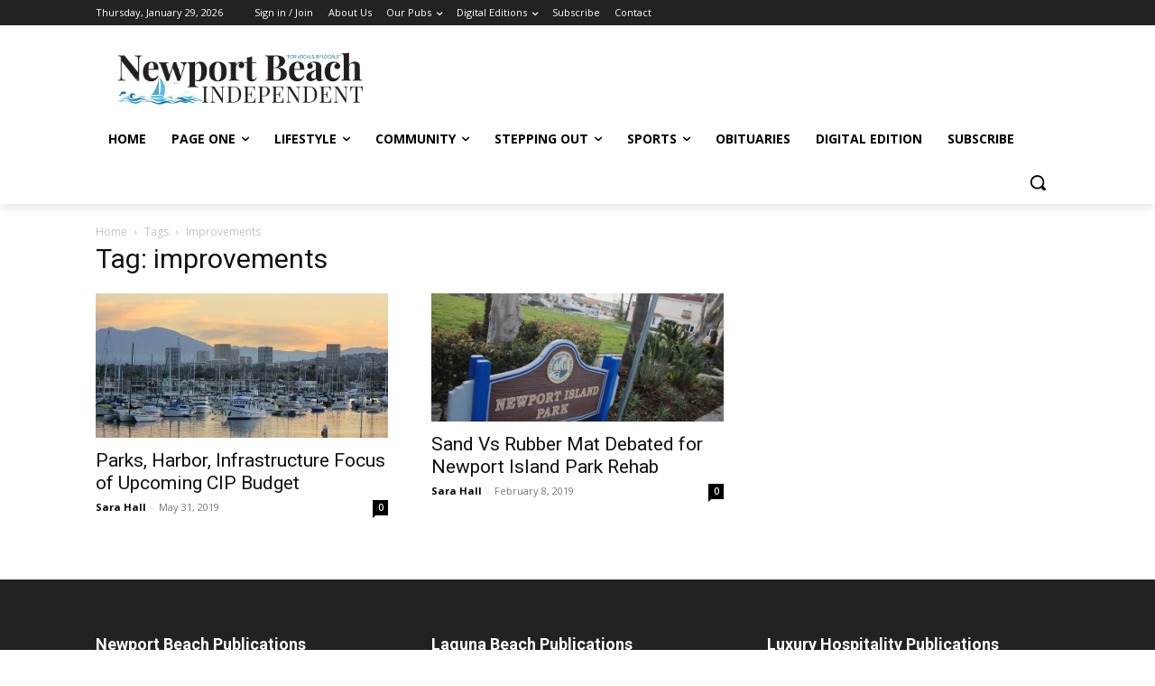

--- FILE ---
content_type: text/html; charset=utf-8
request_url: https://www.google.com/recaptcha/api2/aframe
body_size: 266
content:
<!DOCTYPE HTML><html><head><meta http-equiv="content-type" content="text/html; charset=UTF-8"></head><body><script nonce="7gxBogJhQxCkYATfp-hmCg">/** Anti-fraud and anti-abuse applications only. See google.com/recaptcha */ try{var clients={'sodar':'https://pagead2.googlesyndication.com/pagead/sodar?'};window.addEventListener("message",function(a){try{if(a.source===window.parent){var b=JSON.parse(a.data);var c=clients[b['id']];if(c){var d=document.createElement('img');d.src=c+b['params']+'&rc='+(localStorage.getItem("rc::a")?sessionStorage.getItem("rc::b"):"");window.document.body.appendChild(d);sessionStorage.setItem("rc::e",parseInt(sessionStorage.getItem("rc::e")||0)+1);localStorage.setItem("rc::h",'1769688229177');}}}catch(b){}});window.parent.postMessage("_grecaptcha_ready", "*");}catch(b){}</script></body></html>